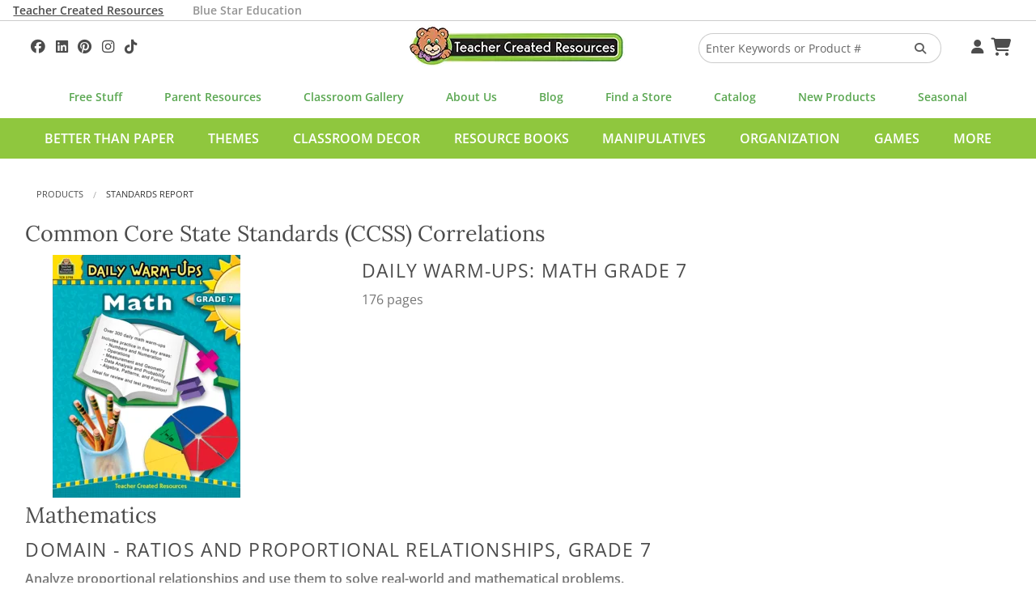

--- FILE ---
content_type: application/javascript
request_url: https://prism.app-us1.com/?a=475858487&u=https%3A%2F%2Fwww.teachercreated.com%2Fproducts%2Fstandards-report.php%3Fpid%3D3798
body_size: 123
content:
window.visitorGlobalObject=window.visitorGlobalObject||window.prismGlobalObject;window.visitorGlobalObject.setVisitorId('8a0c2d99-ebf1-4d5a-b9d5-a269c877cc72', '475858487');window.visitorGlobalObject.setWhitelistedServices('tracking', '475858487');